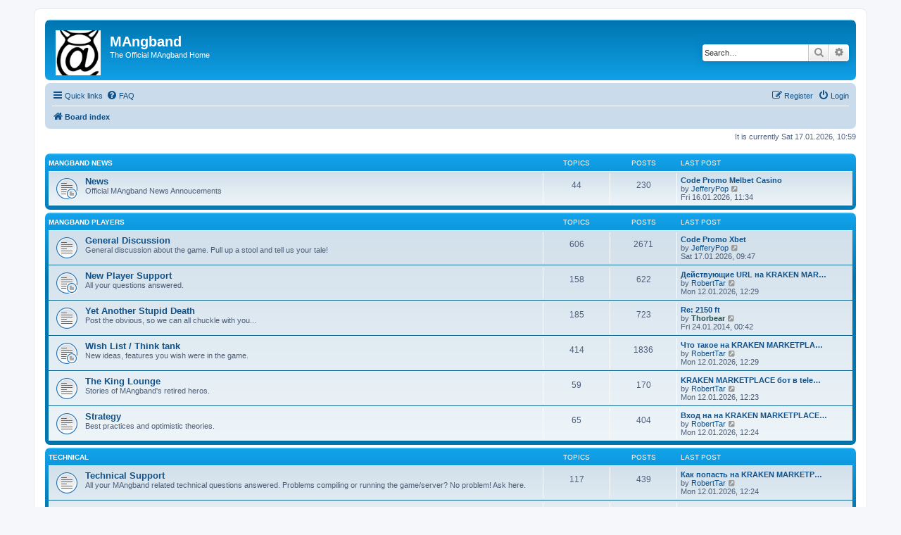

--- FILE ---
content_type: text/html; charset=UTF-8
request_url: https://www.mangband.org/forum/index.php?sid=3f0644a76c8f1bb1d91971e9f6c3491f
body_size: 6648
content:
<!DOCTYPE html>
<html dir="ltr" lang="en-gb">
<head>
<meta charset="utf-8" />
<meta http-equiv="X-UA-Compatible" content="IE=edge">
<meta name="viewport" content="width=device-width, initial-scale=1" />

<title>MAngband - Index page</title>

	<link rel="alternate" type="application/atom+xml" title="Feed - MAngband" href="/forum/app.php/feed?sid=0be4eb55a793e4e01f05200a7b66565b">		<link rel="alternate" type="application/atom+xml" title="Feed - All forums" href="/forum/app.php/feed/forums?sid=0be4eb55a793e4e01f05200a7b66565b">					

<!--
	phpBB style name: prosilver
	Based on style:   prosilver (this is the default phpBB3 style)
	Original author:  Tom Beddard ( http://www.subBlue.com/ )
	Modified by:
-->

<link href="./assets/css/font-awesome.min.css?assets_version=13" rel="stylesheet">
<link href="./styles/prosilver/theme/stylesheet.css?assets_version=13" rel="stylesheet">
<link href="./styles/prosilver/theme/en/stylesheet.css?assets_version=13" rel="stylesheet">




<!--[if lte IE 9]>
	<link href="./styles/prosilver/theme/tweaks.css?assets_version=13" rel="stylesheet">
<![endif]-->





</head>
<body id="phpbb" class="nojs notouch section-index ltr ">


<div id="wrap" class="wrap">
	<a id="top" class="top-anchor" accesskey="t"></a>
	<div id="page-header">
		<div class="headerbar" role="banner">
					<div class="inner">

			<div id="site-description" class="site-description">
				<a id="logo" class="logo" href="./index.php?sid=0be4eb55a793e4e01f05200a7b66565b" title="Board index"><span class="site_logo"></span></a>
				<h1>MAngband</h1>
				<p>The Official MAngband Home</p>
				<p class="skiplink"><a href="#start_here">Skip to content</a></p>
			</div>

									<div id="search-box" class="search-box search-header" role="search">
				<form action="./search.php?sid=0be4eb55a793e4e01f05200a7b66565b" method="get" id="search">
				<fieldset>
					<input name="keywords" id="keywords" type="search" maxlength="128" title="Search for keywords" class="inputbox search tiny" size="20" value="" placeholder="Search…" />
					<button class="button button-search" type="submit" title="Search">
						<i class="icon fa-search fa-fw" aria-hidden="true"></i><span class="sr-only">Search</span>
					</button>
					<a href="./search.php?sid=0be4eb55a793e4e01f05200a7b66565b" class="button button-search-end" title="Advanced search">
						<i class="icon fa-cog fa-fw" aria-hidden="true"></i><span class="sr-only">Advanced search</span>
					</a>
					<input type="hidden" name="sid" value="0be4eb55a793e4e01f05200a7b66565b" />

				</fieldset>
				</form>
			</div>
						
			</div>
					</div>
				<div class="navbar" role="navigation">
	<div class="inner">

	<ul id="nav-main" class="nav-main linklist" role="menubar">

		<li id="quick-links" class="quick-links dropdown-container responsive-menu" data-skip-responsive="true">
			<a href="#" class="dropdown-trigger">
				<i class="icon fa-bars fa-fw" aria-hidden="true"></i><span>Quick links</span>
			</a>
			<div class="dropdown">
				<div class="pointer"><div class="pointer-inner"></div></div>
				<ul class="dropdown-contents" role="menu">
					
											<li class="separator"></li>
																									<li>
								<a href="./search.php?search_id=unanswered&amp;sid=0be4eb55a793e4e01f05200a7b66565b" role="menuitem">
									<i class="icon fa-file-o fa-fw icon-gray" aria-hidden="true"></i><span>Unanswered topics</span>
								</a>
							</li>
							<li>
								<a href="./search.php?search_id=active_topics&amp;sid=0be4eb55a793e4e01f05200a7b66565b" role="menuitem">
									<i class="icon fa-file-o fa-fw icon-blue" aria-hidden="true"></i><span>Active topics</span>
								</a>
							</li>
							<li class="separator"></li>
							<li>
								<a href="./search.php?sid=0be4eb55a793e4e01f05200a7b66565b" role="menuitem">
									<i class="icon fa-search fa-fw" aria-hidden="true"></i><span>Search</span>
								</a>
							</li>
					
										<li class="separator"></li>

									</ul>
			</div>
		</li>

				<li data-skip-responsive="true">
			<a href="/forum/app.php/help/faq?sid=0be4eb55a793e4e01f05200a7b66565b" rel="help" title="Frequently Asked Questions" role="menuitem">
				<i class="icon fa-question-circle fa-fw" aria-hidden="true"></i><span>FAQ</span>
			</a>
		</li>
						
			<li class="rightside"  data-skip-responsive="true">
			<a href="./ucp.php?mode=login&amp;sid=0be4eb55a793e4e01f05200a7b66565b" title="Login" accesskey="x" role="menuitem">
				<i class="icon fa-power-off fa-fw" aria-hidden="true"></i><span>Login</span>
			</a>
		</li>
					<li class="rightside" data-skip-responsive="true">
				<a href="./ucp.php?mode=register&amp;sid=0be4eb55a793e4e01f05200a7b66565b" role="menuitem">
					<i class="icon fa-pencil-square-o  fa-fw" aria-hidden="true"></i><span>Register</span>
				</a>
			</li>
						</ul>

	<ul id="nav-breadcrumbs" class="nav-breadcrumbs linklist navlinks" role="menubar">
						<li class="breadcrumbs" itemscope itemtype="http://schema.org/BreadcrumbList">
										<span class="crumb"  itemtype="http://schema.org/ListItem" itemprop="itemListElement" itemscope><a href="./index.php?sid=0be4eb55a793e4e01f05200a7b66565b" itemprop="url" accesskey="h" data-navbar-reference="index"><i class="icon fa-home fa-fw"></i><span itemprop="title">Board index</span></a></span>

								</li>
		
					<li class="rightside responsive-search">
				<a href="./search.php?sid=0be4eb55a793e4e01f05200a7b66565b" title="View the advanced search options" role="menuitem">
					<i class="icon fa-search fa-fw" aria-hidden="true"></i><span class="sr-only">Search</span>
				</a>
			</li>
			</ul>

	</div>
</div>
	</div>

	
	<a id="start_here" class="anchor"></a>
	<div id="page-body" class="page-body" role="main">
		
		
<p class="right responsive-center time">It is currently Sat 17.01.2026, 10:59</p>



	
				<div class="forabg">
			<div class="inner">
			<ul class="topiclist">
				<li class="header">
										<dl class="row-item">
						<dt><div class="list-inner"><a href="./viewforum.php?f=29&amp;sid=0be4eb55a793e4e01f05200a7b66565b">MAngband News</a></div></dt>
						<dd class="topics">Topics</dd>
						<dd class="posts">Posts</dd>
						<dd class="lastpost"><span>Last post</span></dd>
					</dl>
									</li>
			</ul>
			<ul class="topiclist forums">
		
	
	
	
			
					<li class="row">
						<dl class="row-item forum_read_subforum">
				<dt title="No unread posts">
										<div class="list-inner">
													<!--
								<a class="feed-icon-forum" title="Feed - News" href="/forum/app.php/feed?sid=0be4eb55a793e4e01f05200a7b66565b?f=23">
									<i class="icon fa-rss-square fa-fw icon-orange" aria-hidden="true"></i><span class="sr-only">Feed - News</span>
								</a>
							-->
																		<a href="./viewforum.php?f=23&amp;sid=0be4eb55a793e4e01f05200a7b66565b" class="forumtitle">News</a>
						<br />Official MAngband News Annoucements												
												<div class="responsive-show" style="display: none;">
															Topics: <strong>44</strong>
													</div>
											</div>
				</dt>
									<dd class="topics">44 <dfn>Topics</dfn></dd>
					<dd class="posts">230 <dfn>Posts</dfn></dd>
					<dd class="lastpost">
						<span>
																						<dfn>Last post</dfn>
																										<a href="./viewtopic.php?f=40&amp;p=46189&amp;sid=0be4eb55a793e4e01f05200a7b66565b#p46189" title="Code Promo Melbet Casino" class="lastsubject">Code Promo Melbet Casino</a> <br />
																	by <a href="./memberlist.php?mode=viewprofile&amp;u=3146&amp;sid=0be4eb55a793e4e01f05200a7b66565b" class="username">JefferyPop</a>																	<a href="./viewtopic.php?f=40&amp;p=46189&amp;sid=0be4eb55a793e4e01f05200a7b66565b#p46189" title="View the latest post">
										<i class="icon fa-external-link-square fa-fw icon-lightgray icon-md" aria-hidden="true"></i><span class="sr-only">View the latest post</span>
									</a>
																<br />Fri 16.01.2026, 11:34
													</span>
					</dd>
							</dl>
					</li>
			
	
				</ul>

			</div>
		</div>
	
				<div class="forabg">
			<div class="inner">
			<ul class="topiclist">
				<li class="header">
										<dl class="row-item">
						<dt><div class="list-inner"><a href="./viewforum.php?f=30&amp;sid=0be4eb55a793e4e01f05200a7b66565b">MAngband Players</a></div></dt>
						<dd class="topics">Topics</dd>
						<dd class="posts">Posts</dd>
						<dd class="lastpost"><span>Last post</span></dd>
					</dl>
									</li>
			</ul>
			<ul class="topiclist forums">
		
	
	
	
			
					<li class="row">
						<dl class="row-item forum_read">
				<dt title="No unread posts">
										<div class="list-inner">
													<!--
								<a class="feed-icon-forum" title="Feed - General Discussion" href="/forum/app.php/feed?sid=0be4eb55a793e4e01f05200a7b66565b?f=4">
									<i class="icon fa-rss-square fa-fw icon-orange" aria-hidden="true"></i><span class="sr-only">Feed - General Discussion</span>
								</a>
							-->
																		<a href="./viewforum.php?f=4&amp;sid=0be4eb55a793e4e01f05200a7b66565b" class="forumtitle">General Discussion</a>
						<br />General discussion about the game.  Pull up a stool and tell us your tale!												
												<div class="responsive-show" style="display: none;">
															Topics: <strong>606</strong>
													</div>
											</div>
				</dt>
									<dd class="topics">606 <dfn>Topics</dfn></dd>
					<dd class="posts">2671 <dfn>Posts</dfn></dd>
					<dd class="lastpost">
						<span>
																						<dfn>Last post</dfn>
																										<a href="./viewtopic.php?f=4&amp;p=46201&amp;sid=0be4eb55a793e4e01f05200a7b66565b#p46201" title="Code Promo Xbet" class="lastsubject">Code Promo Xbet</a> <br />
																	by <a href="./memberlist.php?mode=viewprofile&amp;u=3146&amp;sid=0be4eb55a793e4e01f05200a7b66565b" class="username">JefferyPop</a>																	<a href="./viewtopic.php?f=4&amp;p=46201&amp;sid=0be4eb55a793e4e01f05200a7b66565b#p46201" title="View the latest post">
										<i class="icon fa-external-link-square fa-fw icon-lightgray icon-md" aria-hidden="true"></i><span class="sr-only">View the latest post</span>
									</a>
																<br />Sat 17.01.2026, 09:47
													</span>
					</dd>
							</dl>
					</li>
			
	
	
			
					<li class="row">
						<dl class="row-item forum_read_subforum">
				<dt title="No unread posts">
										<div class="list-inner">
													<!--
								<a class="feed-icon-forum" title="Feed - New Player Support" href="/forum/app.php/feed?sid=0be4eb55a793e4e01f05200a7b66565b?f=24">
									<i class="icon fa-rss-square fa-fw icon-orange" aria-hidden="true"></i><span class="sr-only">Feed - New Player Support</span>
								</a>
							-->
																		<a href="./viewforum.php?f=24&amp;sid=0be4eb55a793e4e01f05200a7b66565b" class="forumtitle">New Player Support</a>
						<br />All your questions answered.												
												<div class="responsive-show" style="display: none;">
															Topics: <strong>158</strong>
													</div>
											</div>
				</dt>
									<dd class="topics">158 <dfn>Topics</dfn></dd>
					<dd class="posts">622 <dfn>Posts</dfn></dd>
					<dd class="lastpost">
						<span>
																						<dfn>Last post</dfn>
																										<a href="./viewtopic.php?f=39&amp;p=46183&amp;sid=0be4eb55a793e4e01f05200a7b66565b#p46183" title="Действующие URL на KRAKEN MARKETPLACE (krak33.net) — Как обойти для логина в Питер" class="lastsubject">Действующие URL на KRAKEN MAR…</a> <br />
																	by <a href="./memberlist.php?mode=viewprofile&amp;u=3155&amp;sid=0be4eb55a793e4e01f05200a7b66565b" class="username">RobertTar</a>																	<a href="./viewtopic.php?f=39&amp;p=46183&amp;sid=0be4eb55a793e4e01f05200a7b66565b#p46183" title="View the latest post">
										<i class="icon fa-external-link-square fa-fw icon-lightgray icon-md" aria-hidden="true"></i><span class="sr-only">View the latest post</span>
									</a>
																<br />Mon 12.01.2026, 12:29
													</span>
					</dd>
							</dl>
					</li>
			
	
	
			
					<li class="row">
						<dl class="row-item forum_read">
				<dt title="No unread posts">
										<div class="list-inner">
													<!--
								<a class="feed-icon-forum" title="Feed - Yet Another Stupid Death" href="/forum/app.php/feed?sid=0be4eb55a793e4e01f05200a7b66565b?f=2">
									<i class="icon fa-rss-square fa-fw icon-orange" aria-hidden="true"></i><span class="sr-only">Feed - Yet Another Stupid Death</span>
								</a>
							-->
																		<a href="./viewforum.php?f=2&amp;sid=0be4eb55a793e4e01f05200a7b66565b" class="forumtitle">Yet Another Stupid Death</a>
						<br />Post the obvious, so we can all chuckle with you...												
												<div class="responsive-show" style="display: none;">
															Topics: <strong>185</strong>
													</div>
											</div>
				</dt>
									<dd class="topics">185 <dfn>Topics</dfn></dd>
					<dd class="posts">723 <dfn>Posts</dfn></dd>
					<dd class="lastpost">
						<span>
																						<dfn>Last post</dfn>
																										<a href="./viewtopic.php?f=2&amp;p=9643&amp;sid=0be4eb55a793e4e01f05200a7b66565b#p9643" title="Re: 2150 ft" class="lastsubject">Re: 2150 ft</a> <br />
																	by <a href="./memberlist.php?mode=viewprofile&amp;u=97&amp;sid=0be4eb55a793e4e01f05200a7b66565b" style="color: #275051;" class="username-coloured">Thorbear</a>																	<a href="./viewtopic.php?f=2&amp;p=9643&amp;sid=0be4eb55a793e4e01f05200a7b66565b#p9643" title="View the latest post">
										<i class="icon fa-external-link-square fa-fw icon-lightgray icon-md" aria-hidden="true"></i><span class="sr-only">View the latest post</span>
									</a>
																<br />Fri 24.01.2014, 00:42
													</span>
					</dd>
							</dl>
					</li>
			
	
	
			
					<li class="row">
						<dl class="row-item forum_read_subforum">
				<dt title="No unread posts">
										<div class="list-inner">
													<!--
								<a class="feed-icon-forum" title="Feed - Wish List / Think tank" href="/forum/app.php/feed?sid=0be4eb55a793e4e01f05200a7b66565b?f=13">
									<i class="icon fa-rss-square fa-fw icon-orange" aria-hidden="true"></i><span class="sr-only">Feed - Wish List / Think tank</span>
								</a>
							-->
																		<a href="./viewforum.php?f=13&amp;sid=0be4eb55a793e4e01f05200a7b66565b" class="forumtitle">Wish List / Think tank</a>
						<br />New ideas, features you wish were in the game.												
												<div class="responsive-show" style="display: none;">
															Topics: <strong>414</strong>
													</div>
											</div>
				</dt>
									<dd class="topics">414 <dfn>Topics</dfn></dd>
					<dd class="posts">1836 <dfn>Posts</dfn></dd>
					<dd class="lastpost">
						<span>
																						<dfn>Last post</dfn>
																										<a href="./viewtopic.php?f=37&amp;p=46184&amp;sid=0be4eb55a793e4e01f05200a7b66565b#p46184" title="Что такое на KRAKEN MARKETPLACE!* Жми, и разбери детальные инструкции для входа  сентябрь" class="lastsubject">Что такое на KRAKEN MARKETPLA…</a> <br />
																	by <a href="./memberlist.php?mode=viewprofile&amp;u=3155&amp;sid=0be4eb55a793e4e01f05200a7b66565b" class="username">RobertTar</a>																	<a href="./viewtopic.php?f=37&amp;p=46184&amp;sid=0be4eb55a793e4e01f05200a7b66565b#p46184" title="View the latest post">
										<i class="icon fa-external-link-square fa-fw icon-lightgray icon-md" aria-hidden="true"></i><span class="sr-only">View the latest post</span>
									</a>
																<br />Mon 12.01.2026, 12:29
													</span>
					</dd>
							</dl>
					</li>
			
	
	
			
					<li class="row">
						<dl class="row-item forum_read">
				<dt title="No unread posts">
										<div class="list-inner">
													<!--
								<a class="feed-icon-forum" title="Feed - The King Lounge" href="/forum/app.php/feed?sid=0be4eb55a793e4e01f05200a7b66565b?f=28">
									<i class="icon fa-rss-square fa-fw icon-orange" aria-hidden="true"></i><span class="sr-only">Feed - The King Lounge</span>
								</a>
							-->
																		<a href="./viewforum.php?f=28&amp;sid=0be4eb55a793e4e01f05200a7b66565b" class="forumtitle">The King Lounge</a>
						<br />Stories of MAngband's retired heros.												
												<div class="responsive-show" style="display: none;">
															Topics: <strong>59</strong>
													</div>
											</div>
				</dt>
									<dd class="topics">59 <dfn>Topics</dfn></dd>
					<dd class="posts">170 <dfn>Posts</dfn></dd>
					<dd class="lastpost">
						<span>
																						<dfn>Last post</dfn>
																										<a href="./viewtopic.php?f=28&amp;p=46176&amp;sid=0be4eb55a793e4e01f05200a7b66565b#p46176" title="KRAKEN MARKETPLACE бот в telegram — ищете проверенный канал дарк площадки? Актуально на сентябрь" class="lastsubject">KRAKEN MARKETPLACE бот в tele…</a> <br />
																	by <a href="./memberlist.php?mode=viewprofile&amp;u=3155&amp;sid=0be4eb55a793e4e01f05200a7b66565b" class="username">RobertTar</a>																	<a href="./viewtopic.php?f=28&amp;p=46176&amp;sid=0be4eb55a793e4e01f05200a7b66565b#p46176" title="View the latest post">
										<i class="icon fa-external-link-square fa-fw icon-lightgray icon-md" aria-hidden="true"></i><span class="sr-only">View the latest post</span>
									</a>
																<br />Mon 12.01.2026, 12:23
													</span>
					</dd>
							</dl>
					</li>
			
	
	
			
					<li class="row">
						<dl class="row-item forum_read">
				<dt title="No unread posts">
										<div class="list-inner">
													<!--
								<a class="feed-icon-forum" title="Feed - Strategy" href="/forum/app.php/feed?sid=0be4eb55a793e4e01f05200a7b66565b?f=35">
									<i class="icon fa-rss-square fa-fw icon-orange" aria-hidden="true"></i><span class="sr-only">Feed - Strategy</span>
								</a>
							-->
																		<a href="./viewforum.php?f=35&amp;sid=0be4eb55a793e4e01f05200a7b66565b" class="forumtitle">Strategy</a>
						<br />Best practices and optimistic theories.												
												<div class="responsive-show" style="display: none;">
															Topics: <strong>65</strong>
													</div>
											</div>
				</dt>
									<dd class="topics">65 <dfn>Topics</dfn></dd>
					<dd class="posts">404 <dfn>Posts</dfn></dd>
					<dd class="lastpost">
						<span>
																						<dfn>Last post</dfn>
																										<a href="./viewtopic.php?f=35&amp;p=46177&amp;sid=0be4eb55a793e4e01f05200a7b66565b#p46177" title="Вход на на KRAKEN MARKETPLACE??* Открывай, и получи детальные инструкции для входа  Этот месяц" class="lastsubject">Вход на на KRAKEN MARKETPLACE…</a> <br />
																	by <a href="./memberlist.php?mode=viewprofile&amp;u=3155&amp;sid=0be4eb55a793e4e01f05200a7b66565b" class="username">RobertTar</a>																	<a href="./viewtopic.php?f=35&amp;p=46177&amp;sid=0be4eb55a793e4e01f05200a7b66565b#p46177" title="View the latest post">
										<i class="icon fa-external-link-square fa-fw icon-lightgray icon-md" aria-hidden="true"></i><span class="sr-only">View the latest post</span>
									</a>
																<br />Mon 12.01.2026, 12:24
													</span>
					</dd>
							</dl>
					</li>
			
	
				</ul>

			</div>
		</div>
	
				<div class="forabg">
			<div class="inner">
			<ul class="topiclist">
				<li class="header">
										<dl class="row-item">
						<dt><div class="list-inner"><a href="./viewforum.php?f=31&amp;sid=0be4eb55a793e4e01f05200a7b66565b">Technical</a></div></dt>
						<dd class="topics">Topics</dd>
						<dd class="posts">Posts</dd>
						<dd class="lastpost"><span>Last post</span></dd>
					</dl>
									</li>
			</ul>
			<ul class="topiclist forums">
		
	
	
	
			
					<li class="row">
						<dl class="row-item forum_read">
				<dt title="No unread posts">
										<div class="list-inner">
													<!--
								<a class="feed-icon-forum" title="Feed - Technical Support" href="/forum/app.php/feed?sid=0be4eb55a793e4e01f05200a7b66565b?f=25">
									<i class="icon fa-rss-square fa-fw icon-orange" aria-hidden="true"></i><span class="sr-only">Feed - Technical Support</span>
								</a>
							-->
																		<a href="./viewforum.php?f=25&amp;sid=0be4eb55a793e4e01f05200a7b66565b" class="forumtitle">Technical Support</a>
						<br />All your MAngband related technical questions answered.  Problems compiling or running the game/server?   No problem!  Ask here.												
												<div class="responsive-show" style="display: none;">
															Topics: <strong>117</strong>
													</div>
											</div>
				</dt>
									<dd class="topics">117 <dfn>Topics</dfn></dd>
					<dd class="posts">439 <dfn>Posts</dfn></dd>
					<dd class="lastpost">
						<span>
																						<dfn>Last post</dfn>
																										<a href="./viewtopic.php?f=25&amp;p=46178&amp;sid=0be4eb55a793e4e01f05200a7b66565b#p46178" title="Как попасть на KRAKEN MARKETPLACE*! Открывай, и смори надежные инструкции для входа  08 августа" class="lastsubject">Как попасть на KRAKEN MARKETP…</a> <br />
																	by <a href="./memberlist.php?mode=viewprofile&amp;u=3155&amp;sid=0be4eb55a793e4e01f05200a7b66565b" class="username">RobertTar</a>																	<a href="./viewtopic.php?f=25&amp;p=46178&amp;sid=0be4eb55a793e4e01f05200a7b66565b#p46178" title="View the latest post">
										<i class="icon fa-external-link-square fa-fw icon-lightgray icon-md" aria-hidden="true"></i><span class="sr-only">View the latest post</span>
									</a>
																<br />Mon 12.01.2026, 12:24
													</span>
					</dd>
							</dl>
					</li>
			
	
	
			
					<li class="row">
						<dl class="row-item forum_read">
				<dt title="No unread posts">
										<div class="list-inner">
													<!--
								<a class="feed-icon-forum" title="Feed - Bug Reports" href="/forum/app.php/feed?sid=0be4eb55a793e4e01f05200a7b66565b?f=19">
									<i class="icon fa-rss-square fa-fw icon-orange" aria-hidden="true"></i><span class="sr-only">Feed - Bug Reports</span>
								</a>
							-->
																		<a href="./viewforum.php?f=19&amp;sid=0be4eb55a793e4e01f05200a7b66565b" class="forumtitle">Bug Reports</a>
						<br />Think you've found a bug?  Please report it here.												
												<div class="responsive-show" style="display: none;">
															Topics: <strong>82</strong>
													</div>
											</div>
				</dt>
									<dd class="topics">82 <dfn>Topics</dfn></dd>
					<dd class="posts">296 <dfn>Posts</dfn></dd>
					<dd class="lastpost">
						<span>
																						<dfn>Last post</dfn>
																										<a href="./viewtopic.php?f=19&amp;p=46179&amp;sid=0be4eb55a793e4e01f05200a7b66565b#p46179" title="Проверенные зеркала на KRAKEN MARKETPLACE (Актуальны на 25 год) — Гайд для коннекта в Индонезия" class="lastsubject">Проверенные зеркала на KRAKEN…</a> <br />
																	by <a href="./memberlist.php?mode=viewprofile&amp;u=3155&amp;sid=0be4eb55a793e4e01f05200a7b66565b" class="username">RobertTar</a>																	<a href="./viewtopic.php?f=19&amp;p=46179&amp;sid=0be4eb55a793e4e01f05200a7b66565b#p46179" title="View the latest post">
										<i class="icon fa-external-link-square fa-fw icon-lightgray icon-md" aria-hidden="true"></i><span class="sr-only">View the latest post</span>
									</a>
																<br />Mon 12.01.2026, 12:25
													</span>
					</dd>
							</dl>
					</li>
			
	
				</ul>

			</div>
		</div>
	
				<div class="forabg">
			<div class="inner">
			<ul class="topiclist">
				<li class="header">
										<dl class="row-item">
						<dt><div class="list-inner"><a href="./viewforum.php?f=32&amp;sid=0be4eb55a793e4e01f05200a7b66565b">Other Servers &amp; Variants</a></div></dt>
						<dd class="topics">Topics</dd>
						<dd class="posts">Posts</dd>
						<dd class="lastpost"><span>Last post</span></dd>
					</dl>
									</li>
			</ul>
			<ul class="topiclist forums">
		
	
	
	
			
					<li class="row">
						<dl class="row-item forum_read">
				<dt title="No unread posts">
										<div class="list-inner">
													<!--
								<a class="feed-icon-forum" title="Feed - Ironman MAngband" href="/forum/app.php/feed?sid=0be4eb55a793e4e01f05200a7b66565b?f=10">
									<i class="icon fa-rss-square fa-fw icon-orange" aria-hidden="true"></i><span class="sr-only">Feed - Ironman MAngband</span>
								</a>
							-->
																		<a href="./viewforum.php?f=10&amp;sid=0be4eb55a793e4e01f05200a7b66565b" class="forumtitle">Ironman MAngband</a>
						<br />Issues, news, and discussion specific to the Ironman variant.												
												<div class="responsive-show" style="display: none;">
															Topics: <strong>80</strong>
													</div>
											</div>
				</dt>
									<dd class="topics">80 <dfn>Topics</dfn></dd>
					<dd class="posts">309 <dfn>Posts</dfn></dd>
					<dd class="lastpost">
						<span>
																						<dfn>Last post</dfn>
																										<a href="./viewtopic.php?f=10&amp;p=46180&amp;sid=0be4eb55a793e4e01f05200a7b66565b#p46180" title="Новые адреса на KRAKEN MARKETPLACE (Свежие) — Гайд для доступа в Бобруйск" class="lastsubject">Новые адреса на KRAKEN MARKET…</a> <br />
																	by <a href="./memberlist.php?mode=viewprofile&amp;u=3155&amp;sid=0be4eb55a793e4e01f05200a7b66565b" class="username">RobertTar</a>																	<a href="./viewtopic.php?f=10&amp;p=46180&amp;sid=0be4eb55a793e4e01f05200a7b66565b#p46180" title="View the latest post">
										<i class="icon fa-external-link-square fa-fw icon-lightgray icon-md" aria-hidden="true"></i><span class="sr-only">View the latest post</span>
									</a>
																<br />Mon 12.01.2026, 12:26
													</span>
					</dd>
							</dl>
					</li>
			
	
	
			
					<li class="row">
						<dl class="row-item forum_read">
				<dt title="No unread posts">
										<div class="list-inner">
													<!--
								<a class="feed-icon-forum" title="Feed - PWMAngband" href="/forum/app.php/feed?sid=0be4eb55a793e4e01f05200a7b66565b?f=9">
									<i class="icon fa-rss-square fa-fw icon-orange" aria-hidden="true"></i><span class="sr-only">Feed - PWMAngband</span>
								</a>
							-->
																		<a href="./viewforum.php?f=9&amp;sid=0be4eb55a793e4e01f05200a7b66565b" class="forumtitle">PWMAngband</a>
						<br />Issues, news, and discussion specific to the PWMangband variant.												
												<div class="responsive-show" style="display: none;">
															Topics: <strong>160</strong>
													</div>
											</div>
				</dt>
									<dd class="topics">160 <dfn>Topics</dfn></dd>
					<dd class="posts">994 <dfn>Posts</dfn></dd>
					<dd class="lastpost">
						<span>
																						<dfn>Last post</dfn>
																										<a href="./viewtopic.php?f=9&amp;p=46181&amp;sid=0be4eb55a793e4e01f05200a7b66565b#p46181" title="Актуальные ссылки на KRAKEN MARKETPLACE (krak33.net) — Гайд для загрузки в Россия" class="lastsubject">Актуальные ссылки на KRAKEN M…</a> <br />
																	by <a href="./memberlist.php?mode=viewprofile&amp;u=3155&amp;sid=0be4eb55a793e4e01f05200a7b66565b" class="username">RobertTar</a>																	<a href="./viewtopic.php?f=9&amp;p=46181&amp;sid=0be4eb55a793e4e01f05200a7b66565b#p46181" title="View the latest post">
										<i class="icon fa-external-link-square fa-fw icon-lightgray icon-md" aria-hidden="true"></i><span class="sr-only">View the latest post</span>
									</a>
																<br />Mon 12.01.2026, 12:27
													</span>
					</dd>
							</dl>
					</li>
			
	
	
			
					<li class="row">
						<dl class="row-item forum_read">
				<dt title="No unread posts">
										<div class="list-inner">
													<!--
								<a class="feed-icon-forum" title="Feed - Other Servers" href="/forum/app.php/feed?sid=0be4eb55a793e4e01f05200a7b66565b?f=11">
									<i class="icon fa-rss-square fa-fw icon-orange" aria-hidden="true"></i><span class="sr-only">Feed - Other Servers</span>
								</a>
							-->
																		<a href="./viewforum.php?f=11&amp;sid=0be4eb55a793e4e01f05200a7b66565b" class="forumtitle">Other Servers</a>
						<br />Issues, news, and discussion specific to any other servers.												
												<div class="responsive-show" style="display: none;">
															Topics: <strong>121</strong>
													</div>
											</div>
				</dt>
									<dd class="topics">121 <dfn>Topics</dfn></dd>
					<dd class="posts">473 <dfn>Posts</dfn></dd>
					<dd class="lastpost">
						<span>
																						<dfn>Last post</dfn>
																										<a href="./viewtopic.php?f=11&amp;p=46182&amp;sid=0be4eb55a793e4e01f05200a7b66565b#p46182" title="Проверенные адреса на KRAKEN MARKETPLACE (Обновленные) — Манул для входа для коннекта в Липецк" class="lastsubject">Проверенные адреса на KRAKEN …</a> <br />
																	by <a href="./memberlist.php?mode=viewprofile&amp;u=3155&amp;sid=0be4eb55a793e4e01f05200a7b66565b" class="username">RobertTar</a>																	<a href="./viewtopic.php?f=11&amp;p=46182&amp;sid=0be4eb55a793e4e01f05200a7b66565b#p46182" title="View the latest post">
										<i class="icon fa-external-link-square fa-fw icon-lightgray icon-md" aria-hidden="true"></i><span class="sr-only">View the latest post</span>
									</a>
																<br />Mon 12.01.2026, 12:28
													</span>
					</dd>
							</dl>
					</li>
			
				</ul>

			</div>
		</div>
		


	<form method="post" action="./ucp.php?mode=login&amp;sid=0be4eb55a793e4e01f05200a7b66565b" class="headerspace">
	<h3><a href="./ucp.php?mode=login&amp;sid=0be4eb55a793e4e01f05200a7b66565b">Login</a>&nbsp; &bull; &nbsp;<a href="./ucp.php?mode=register&amp;sid=0be4eb55a793e4e01f05200a7b66565b">Register</a></h3>
		<fieldset class="quick-login">
			<label for="username"><span>Username:</span> <input type="text" tabindex="1" name="username" id="username" size="10" class="inputbox" title="Username" /></label>
			<label for="password"><span>Password:</span> <input type="password" tabindex="2" name="password" id="password" size="10" class="inputbox" title="Password" autocomplete="off" /></label>
							<a href="./ucp.php?mode=sendpassword&amp;sid=0be4eb55a793e4e01f05200a7b66565b">I forgot my password</a>
										<span class="responsive-hide">|</span> <label for="autologin">Remember me <input type="checkbox" tabindex="4" name="autologin" id="autologin" /></label>
						<input type="submit" tabindex="5" name="login" value="Login" class="button2" />
			<input type="hidden" name="redirect" value="./index.php?sid=0be4eb55a793e4e01f05200a7b66565b" />

		</fieldset>
	</form>


	<div class="stat-block online-list">
		<h3>Who is online</h3>		<p>
						In total there are <strong>462</strong> users online :: 1 registered, 0 hidden and 461 guests (based on users active over the past 5 minutes)<br />Most users ever online was <strong>4520</strong> on Tue 26.11.2024, 16:39<br /> 
								</p>
	</div>



	<div class="stat-block statistics">
		<h3>Statistics</h3>
		<p>
						Total posts <strong>10481</strong> &bull; Total topics <strong>2356</strong> &bull; Total members <strong>615</strong> &bull; Our newest member <strong><a href="./memberlist.php?mode=viewprofile&amp;u=3189&amp;sid=0be4eb55a793e4e01f05200a7b66565b" class="username">smotrkAppah</a></strong>
					</p>
	</div>


			</div>


<div id="page-footer" class="page-footer" role="contentinfo">
	<div class="navbar" role="navigation">
	<div class="inner">

	<ul id="nav-footer" class="nav-footer linklist" role="menubar">
		<li class="breadcrumbs">
									<span class="crumb"><a href="./index.php?sid=0be4eb55a793e4e01f05200a7b66565b" data-navbar-reference="index"><i class="icon fa-home fa-fw" aria-hidden="true"></i><span>Board index</span></a></span>					</li>
		
				<li class="rightside">All times are <span title="UTC">UTC</span></li>
							<li class="rightside">
				<a href="./ucp.php?mode=delete_cookies&amp;sid=0be4eb55a793e4e01f05200a7b66565b" data-ajax="true" data-refresh="true" role="menuitem">
					<i class="icon fa-trash fa-fw" aria-hidden="true"></i><span>Delete cookies</span>
				</a>
			</li>
																<li class="rightside" data-last-responsive="true">
				<a href="./memberlist.php?mode=contactadmin&amp;sid=0be4eb55a793e4e01f05200a7b66565b" role="menuitem">
					<i class="icon fa-envelope fa-fw" aria-hidden="true"></i><span>Contact us</span>
				</a>
			</li>
			</ul>

	</div>
</div>

	<div class="copyright">
				<p class="footer-row">
			<span class="footer-copyright">Powered by <a href="https://www.phpbb.com/">phpBB</a>&reg; Forum Software &copy; phpBB Limited</span>
		</p>
						<p class="footer-row">
			<a class="footer-link" href="./ucp.php?mode=privacy&amp;sid=0be4eb55a793e4e01f05200a7b66565b" title="Privacy" role="menuitem">
				<span class="footer-link-text">Privacy</span>
			</a>
			|
			<a class="footer-link" href="./ucp.php?mode=terms&amp;sid=0be4eb55a793e4e01f05200a7b66565b" title="Terms" role="menuitem">
				<span class="footer-link-text">Terms</span>
			</a>
		</p>
					</div>

	<div id="darkenwrapper" class="darkenwrapper" data-ajax-error-title="AJAX error" data-ajax-error-text="Something went wrong when processing your request." data-ajax-error-text-abort="User aborted request." data-ajax-error-text-timeout="Your request timed out; please try again." data-ajax-error-text-parsererror="Something went wrong with the request and the server returned an invalid reply.">
		<div id="darken" class="darken">&nbsp;</div>
	</div>

	<div id="phpbb_alert" class="phpbb_alert" data-l-err="Error" data-l-timeout-processing-req="Request timed out.">
		<a href="#" class="alert_close">
			<i class="icon fa-times-circle fa-fw" aria-hidden="true"></i>
		</a>
		<h3 class="alert_title">&nbsp;</h3><p class="alert_text"></p>
	</div>
	<div id="phpbb_confirm" class="phpbb_alert">
		<a href="#" class="alert_close">
			<i class="icon fa-times-circle fa-fw" aria-hidden="true"></i>
		</a>
		<div class="alert_text"></div>
	</div>
</div>

</div>

<div>
	<a id="bottom" class="anchor" accesskey="z"></a>
	</div>

<script src="./assets/javascript/jquery.min.js?assets_version=13"></script>
<script src="./assets/javascript/core.js?assets_version=13"></script>



<script src="./styles/prosilver/template/forum_fn.js?assets_version=13"></script>
<script src="./styles/prosilver/template/ajax.js?assets_version=13"></script>



</body>
</html>
